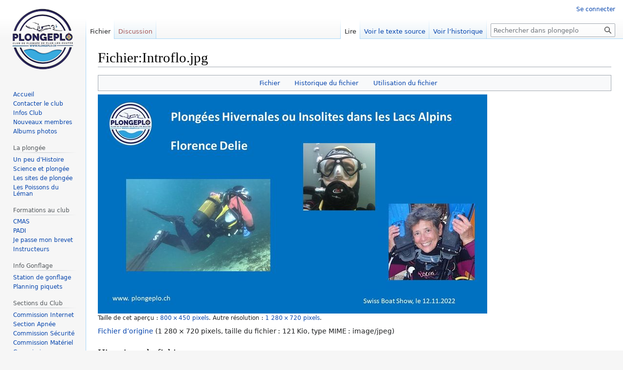

--- FILE ---
content_type: text/html; charset=UTF-8
request_url: https://plongeplo.ch/wiki/index.php?title=Fichier:Introflo.jpg
body_size: 5976
content:
<!DOCTYPE html>
<html class="client-nojs" lang="fr" dir="ltr">
<head>
<meta charset="UTF-8"/>
<title>Fichier:Introflo.jpg — plongeplo</title>
<script>document.documentElement.className="client-js";RLCONF={"wgBreakFrames":!1,"wgSeparatorTransformTable":[",\t."," \t,"],"wgDigitTransformTable":["",""],"wgDefaultDateFormat":"dmy","wgMonthNames":["","janvier","février","mars","avril","mai","juin","juillet","août","septembre","octobre","novembre","décembre"],"wgRequestId":"aXwbrc63uk4JENF-NgrR1wAAAIg","wgCSPNonce":!1,"wgCanonicalNamespace":"File","wgCanonicalSpecialPageName":!1,"wgNamespaceNumber":6,"wgPageName":"Fichier:Introflo.jpg","wgTitle":"Introflo.jpg","wgCurRevisionId":18263,"wgRevisionId":18263,"wgArticleId":3555,"wgIsArticle":!0,"wgIsRedirect":!1,"wgAction":"view","wgUserName":null,"wgUserGroups":["*"],"wgCategories":[],"wgPageContentLanguage":"fr","wgPageContentModel":"wikitext","wgRelevantPageName":"Fichier:Introflo.jpg","wgRelevantArticleId":3555,"wgIsProbablyEditable":!1,"wgRelevantPageIsProbablyEditable":!1,"wgRestrictionEdit":[],"wgRestrictionMove":[],"wgRestrictionUpload":[]};RLSTATE={"site.styles"
:"ready","noscript":"ready","user.styles":"ready","user":"ready","user.options":"loading","filepage":"ready","mediawiki.action.view.filepage":"ready","skins.vector.styles.legacy":"ready"};RLPAGEMODULES=["site","mediawiki.page.ready","skins.vector.legacy.js"];</script>
<script>(RLQ=window.RLQ||[]).push(function(){mw.loader.implement("user.options@1hzgi",function($,jQuery,require,module){/*@nomin*/mw.user.tokens.set({"patrolToken":"+\\","watchToken":"+\\","csrfToken":"+\\"});mw.user.options.set({"variant":"fr"});
});});</script>
<link rel="stylesheet" href="/wiki/load.php?lang=fr&amp;modules=filepage%7Cmediawiki.action.view.filepage%7Cskins.vector.styles.legacy&amp;only=styles&amp;skin=vector"/>
<script async="" src="/wiki/load.php?lang=fr&amp;modules=startup&amp;only=scripts&amp;raw=1&amp;skin=vector"></script>
<meta name="ResourceLoaderDynamicStyles" content=""/>
<link rel="stylesheet" href="/wiki/load.php?lang=fr&amp;modules=site.styles&amp;only=styles&amp;skin=vector"/>
<meta name="generator" content="MediaWiki 1.36.0"/>
<link rel="shortcut icon" href="/favicon.ico"/>
<link rel="search" type="application/opensearchdescription+xml" href="/wiki/opensearch_desc.php" title="plongeplo (fr)"/>
<link rel="EditURI" type="application/rsd+xml" href="https://plongeplo.ch/wiki/api.php?action=rsd"/>
<link rel="alternate" type="application/atom+xml" title="Flux Atom de plongeplo" href="/wiki/index.php?title=Sp%C3%A9cial:Modifications_r%C3%A9centes&amp;feed=atom"/>
</head>
<body class="mediawiki ltr sitedir-ltr mw-hide-empty-elt ns-6 ns-subject page-Fichier_Introflo_jpg rootpage-Fichier_Introflo_jpg skin-vector action-view skin-vector-legacy"><div id="mw-page-base" class="noprint"></div>
<div id="mw-head-base" class="noprint"></div>
<div id="content" class="mw-body" role="main">
	<a id="top"></a>
	<div id="siteNotice" class="mw-body-content"></div>
	<div class="mw-indicators mw-body-content">
	</div>
	<h1 id="firstHeading" class="firstHeading" >Fichier:Introflo.jpg</h1>
	<div id="bodyContent" class="mw-body-content">
		<div id="siteSub" class="noprint">De plongeplo</div>
		<div id="contentSub"></div>
		<div id="contentSub2"></div>
		
		<div id="jump-to-nav"></div>
		<a class="mw-jump-link" href="#mw-head">Aller à la navigation</a>
		<a class="mw-jump-link" href="#searchInput">Aller à la recherche</a>
		<div id="mw-content-text"><ul id="filetoc"><li><a href="#file">Fichier</a></li>
<li><a href="#filehistory">Historique du fichier</a></li>
<li><a href="#filelinks">Utilisation du fichier</a></li></ul><div class="fullImageLink" id="file"><a href="/wiki/images/b/bc/Introflo.jpg"><img alt="Fichier:Introflo.jpg" src="/wiki/images/thumb/b/bc/Introflo.jpg/800px-Introflo.jpg" decoding="async" width="800" height="450" srcset="/wiki/images/thumb/b/bc/Introflo.jpg/1200px-Introflo.jpg 1.5x, /wiki/images/b/bc/Introflo.jpg 2x" /></a><div class="mw-filepage-resolutioninfo">Taille de cet aperçu&#160;: <a href="/wiki/images/thumb/b/bc/Introflo.jpg/800px-Introflo.jpg" class="mw-thumbnail-link">800 × 450 pixels</a>. <span class="mw-filepage-other-resolutions">Autre résolution&#160;: <a href="/wiki/images/b/bc/Introflo.jpg" class="mw-thumbnail-link">1&#160;280 × 720 pixels</a>.</span></div></div>
<div class="fullMedia"><p><a href="/wiki/images/b/bc/Introflo.jpg" class="internal" title="Introflo.jpg">Fichier d’origine</a> &#8206;<span class="fileInfo">(1&#160;280 × 720&#160;pixels, taille du fichier : 121 Kio, type MIME : <span class="mime-type">image/jpeg</span>)</span>
</p></div><div id="mw-imagepage-content" lang="fr" dir="ltr" class="mw-content-ltr"><div class="mw-parser-output">
<!-- 
NewPP limit report
Cached time: 20260129142901
Cache expiry: 86400
Dynamic content: false
Complications: []
CPU time usage: 0.004 seconds
Real time usage: 0.001 seconds
Preprocessor visited node count: 0/1000000
Post‐expand include size: 0/2097152 bytes
Template argument size: 0/2097152 bytes
Highest expansion depth: 0/40
Expensive parser function count: 0/100
Unstrip recursion depth: 0/20
Unstrip post‐expand size: 0/5000000 bytes
-->
<!--
Transclusion expansion time report (%,ms,calls,template)
100.00%    0.000      1 -total
-->

<!-- Saved in parser cache with key guv_plongeploch4-wiki:pcache:idhash:3555-0!canonical and timestamp 20260129142901 and revision id 18263. Serialized with JSON.
 -->
</div></div><h2 id="filehistory">Historique du fichier</h2>
<div id="mw-imagepage-section-filehistory">
<p>Cliquer sur une date et heure pour voir le fichier tel qu'il était à ce moment-là.
</p>
<table class="wikitable filehistory">
<tr><th></th><th>Date et heure</th><th>Vignette</th><th>Dimensions</th><th>Utilisateur</th><th>Commentaire</th></tr>
<tr><td>actuel</td><td class='filehistory-selected' style='white-space: nowrap;'><a href="/wiki/images/b/bc/Introflo.jpg">16 novembre 2022 à 17:22</a></td><td><a href="/wiki/images/b/bc/Introflo.jpg"><img alt="Vignette pour la version du 16 novembre 2022 à 17:22" src="/wiki/images/thumb/b/bc/Introflo.jpg/120px-Introflo.jpg" decoding="async" width="120" height="68" /></a></td><td>1 280 × 720 <span style="white-space: nowrap;">(121 Kio)</span></td><td><a href="/wiki/index.php?title=Utilisateur:Chantal" class="mw-userlink" title="Utilisateur:Chantal"><bdi>Chantal</bdi></a><span style="white-space: nowrap;"> <span class="mw-usertoollinks">(<a href="/wiki/index.php?title=Discussion_utilisateur:Chantal&amp;action=edit&amp;redlink=1" class="new mw-usertoollinks-talk" title="Discussion utilisateur:Chantal (page inexistante)">discussion</a> | <a href="/wiki/index.php?title=Sp%C3%A9cial:Contributions/Chantal" class="mw-usertoollinks-contribs" title="Spécial:Contributions/Chantal">contributions</a>)</span></span></td><td dir="ltr"></td></tr>
</table>

</div>
<div class="mw-imagepage-upload-links"><p id="mw-imagepage-upload-disallowed">Vous ne pouvez pas remplacer ce fichier.</p></div><h2 id="filelinks">Utilisation du fichier</h2>
<div id='mw-imagepage-section-linkstoimage'>
<p>La page suivante utilise ce fichier&#160;:
</p><ul class="mw-imagepage-linkstoimage">
<li class="mw-imagepage-linkstoimage-ns0"><a href="/wiki/index.php?title=Plong%C3%A9es_Hivernales_ou_Insolites_dans_les_Lacs_Alpins_par_Florence_Delie-Salmon" title="Plongées Hivernales ou Insolites dans les Lacs Alpins par Florence Delie-Salmon">Plongées Hivernales ou Insolites dans les Lacs Alpins par Florence Delie-Salmon</a></li>
</ul>
</div>

<div class="printfooter">Récupérée de «&#160;<a dir="ltr" href="https://plongeplo.ch/wiki/index.php?title=Fichier:Introflo.jpg&amp;oldid=18263">https://plongeplo.ch/wiki/index.php?title=Fichier:Introflo.jpg&amp;oldid=18263</a>&#160;»</div></div>
		<div id="catlinks" class="catlinks catlinks-allhidden" data-mw="interface"></div>
	</div>
</div>

<div id="mw-navigation">
	<h2>Menu de navigation</h2>
	<div id="mw-head">
		<!-- Please do not use role attribute as CSS selector, it is deprecated. -->
<nav id="p-personal" class="mw-portlet mw-portlet-personal vector-menu" aria-labelledby="p-personal-label" role="navigation" 
	 >
	<h3 id="p-personal-label" class="vector-menu-heading">
		<span>Outils personnels</span>
	</h3>
	<div class="vector-menu-content">
		<ul class="vector-menu-content-list"><li id="pt-login"><a href="/wiki/index.php?title=Sp%C3%A9cial:Connexion&amp;returnto=Fichier%3AIntroflo.jpg" title="Nous vous encourageons à vous connecter ; ce n’est cependant pas obligatoire. [o]" accesskey="o">Se connecter</a></li></ul>
		
	</div>
</nav>

		<div id="left-navigation">
			<!-- Please do not use role attribute as CSS selector, it is deprecated. -->
<nav id="p-namespaces" class="mw-portlet mw-portlet-namespaces vector-menu vector-menu-tabs" aria-labelledby="p-namespaces-label" role="navigation" 
	 >
	<h3 id="p-namespaces-label" class="vector-menu-heading">
		<span>Espaces de noms</span>
	</h3>
	<div class="vector-menu-content">
		<ul class="vector-menu-content-list"><li id="ca-nstab-image" class="selected"><a href="/wiki/index.php?title=Fichier:Introflo.jpg" title="Voir la page du fichier [c]" accesskey="c">Fichier</a></li><li id="ca-talk" class="new"><a href="/wiki/index.php?title=Discussion_fichier:Introflo.jpg&amp;action=edit&amp;redlink=1" rel="discussion" title="Discussion au sujet de cette page de contenu (page inexistante) [t]" accesskey="t">Discussion</a></li></ul>
		
	</div>
</nav>

			<!-- Please do not use role attribute as CSS selector, it is deprecated. -->
<nav id="p-variants" class="mw-portlet mw-portlet-variants emptyPortlet vector-menu vector-menu-dropdown" aria-labelledby="p-variants-label" role="navigation" 
	 >
	<input type="checkbox" class="vector-menu-checkbox" aria-labelledby="p-variants-label" />
	<h3 id="p-variants-label" class="vector-menu-heading">
		<span>Variantes</span>
	</h3>
	<div class="vector-menu-content">
		<ul class="vector-menu-content-list"></ul>
		
	</div>
</nav>

		</div>
		<div id="right-navigation">
			<!-- Please do not use role attribute as CSS selector, it is deprecated. -->
<nav id="p-views" class="mw-portlet mw-portlet-views vector-menu vector-menu-tabs" aria-labelledby="p-views-label" role="navigation" 
	 >
	<h3 id="p-views-label" class="vector-menu-heading">
		<span>Affichages</span>
	</h3>
	<div class="vector-menu-content">
		<ul class="vector-menu-content-list"><li id="ca-view" class="selected"><a href="/wiki/index.php?title=Fichier:Introflo.jpg">Lire</a></li><li id="ca-viewsource"><a href="/wiki/index.php?title=Fichier:Introflo.jpg&amp;action=edit" title="Cette page est protégée.&#10;Vous pouvez toutefois en visualiser la source. [e]" accesskey="e">Voir le texte source</a></li><li id="ca-history"><a href="/wiki/index.php?title=Fichier:Introflo.jpg&amp;action=history" title="Historique des versions de cette page [h]" accesskey="h">Voir l’historique</a></li></ul>
		
	</div>
</nav>

			<!-- Please do not use role attribute as CSS selector, it is deprecated. -->
<nav id="p-cactions" class="mw-portlet mw-portlet-cactions emptyPortlet vector-menu vector-menu-dropdown" aria-labelledby="p-cactions-label" role="navigation" 
	 >
	<input type="checkbox" class="vector-menu-checkbox" aria-labelledby="p-cactions-label" />
	<h3 id="p-cactions-label" class="vector-menu-heading">
		<span>Plus</span>
	</h3>
	<div class="vector-menu-content">
		<ul class="vector-menu-content-list"></ul>
		
	</div>
</nav>

			<div id="p-search" role="search" >
	<h3 >
		<label for="searchInput">Rechercher</label>
	</h3>
	<form action="/wiki/index.php" id="searchform">
		<div id="simpleSearch" data-search-loc="header-navigation">
			<input type="search" name="search" placeholder="Rechercher dans plongeplo" autocapitalize="sentences" title="Rechercher dans plongeplo [f]" accesskey="f" id="searchInput"/>
			<input type="hidden" name="title" value="Spécial:Recherche"/>
			<input type="submit" name="fulltext" value="Rechercher" title="Rechercher les pages comportant ce texte." id="mw-searchButton" class="searchButton mw-fallbackSearchButton"/>
			<input type="submit" name="go" value="Lire" title="Accédez à une page du même nom si elle existe" id="searchButton" class="searchButton"/>
		</div>
	</form>
</div>

		</div>
	</div>
	
<div id="mw-panel">
	<div id="p-logo" role="banner">
		<a class="mw-wiki-logo" href="/wiki/index.php?title=Accueil"
			title="Visiter la page d’accueil"></a>
	</div>
	<!-- Please do not use role attribute as CSS selector, it is deprecated. -->
<nav id="p-navigation" class="mw-portlet mw-portlet-navigation vector-menu vector-menu-portal portal" aria-labelledby="p-navigation-label" role="navigation" 
	 >
	<h3 id="p-navigation-label" class="vector-menu-heading">
		<span>Navigation</span>
	</h3>
	<div class="vector-menu-content">
		<ul class="vector-menu-content-list"><li id="n-mainpage"><a href="/wiki/index.php?title=Accueil" title="Visiter la page d’accueil du site [z]" accesskey="z">Accueil</a></li><li id="n-Contacter-le-club"><a href="/wiki/index.php?title=Contacts">Contacter le club</a></li><li id="n-Infos-Club"><a href="/wiki/index.php?title=Le_club">Infos Club</a></li><li id="n-Nouveaux-membres"><a href="/wiki/index.php?title=Cotisations_inscriptions">Nouveaux membres</a></li><li id="n-Albums-photos"><a href="http://www.plongeplo.ch/foto" rel="nofollow">Albums photos</a></li></ul>
		
	</div>
</nav>

	<!-- Please do not use role attribute as CSS selector, it is deprecated. -->
<nav id="p-La_plong.C3.A9e" class="mw-portlet mw-portlet-La_plongée vector-menu vector-menu-portal portal" aria-labelledby="p-La_plong.C3.A9e-label" role="navigation" 
	 >
	<h3 id="p-La_plong.C3.A9e-label" class="vector-menu-heading">
		<span>La plongée</span>
	</h3>
	<div class="vector-menu-content">
		<ul class="vector-menu-content-list"><li id="n-Un-peu-d.27Histoire"><a href="/wiki/index.php?title=Histoire_de_la_plong%C3%A9e">Un peu d'Histoire</a></li><li id="n-Science-et-plong.C3.A9e"><a href="/wiki/index.php?title=Science_et_plong%C3%A9e">Science et plongée</a></li><li id="n-Les-sites-de-plong.C3.A9e"><a href="/wiki/index.php?title=Les_Sites_de_plong%C3%A9e">Les sites de plongée</a></li><li id="n-Les-Poissons-du-L.C3.A9man"><a href="/wiki/index.php?title=Les_Poissons_du_Leman">Les Poissons du Léman</a></li></ul>
		
	</div>
</nav>
<!-- Please do not use role attribute as CSS selector, it is deprecated. -->
<nav id="p-Formations_au_club" class="mw-portlet mw-portlet-Formations_au_club vector-menu vector-menu-portal portal" aria-labelledby="p-Formations_au_club-label" role="navigation" 
	 >
	<h3 id="p-Formations_au_club-label" class="vector-menu-heading">
		<span>Formations au club</span>
	</h3>
	<div class="vector-menu-content">
		<ul class="vector-menu-content-list"><li id="n-CMAS"><a href="/wiki/index.php?title=Formation_de_plong%C3%A9e_CMAS">CMAS</a></li><li id="n-PADI"><a href="/wiki/index.php?title=PADI_@_PLO">PADI</a></li><li id="n-Je-passe-mon-brevet"><a href="/wiki/index.php?title=%C3%89cole_de_plong%C3%A9e">Je passe mon brevet</a></li><li id="n-Instructeurs"><a href="/wiki/index.php?title=Instructeurs">Instructeurs</a></li></ul>
		
	</div>
</nav>
<!-- Please do not use role attribute as CSS selector, it is deprecated. -->
<nav id="p-Info_Gonflage" class="mw-portlet mw-portlet-Info_Gonflage vector-menu vector-menu-portal portal" aria-labelledby="p-Info_Gonflage-label" role="navigation" 
	 >
	<h3 id="p-Info_Gonflage-label" class="vector-menu-heading">
		<span>Info Gonflage</span>
	</h3>
	<div class="vector-menu-content">
		<ul class="vector-menu-content-list"><li id="n-Station-de-gonflage"><a href="/wiki/index.php?title=Station_de_gonflage">Station de gonflage</a></li><li id="n-Planning-piquets"><a href="/wiki/index.php?title=Piquet_gonflage_du_mois">Planning piquets</a></li></ul>
		
	</div>
</nav>
<!-- Please do not use role attribute as CSS selector, it is deprecated. -->
<nav id="p-Sections_du_Club" class="mw-portlet mw-portlet-Sections_du_Club vector-menu vector-menu-portal portal" aria-labelledby="p-Sections_du_Club-label" role="navigation" 
	 >
	<h3 id="p-Sections_du_Club-label" class="vector-menu-heading">
		<span>Sections du Club</span>
	</h3>
	<div class="vector-menu-content">
		<ul class="vector-menu-content-list"><li id="n-Commission-Internet"><a href="/wiki/index.php?title=La_commission_internet">Commission Internet</a></li><li id="n-Section-Apn.C3.A9e"><a href="/wiki/index.php?title=La_section_d%27apn%C3%A9e">Section Apnée</a></li><li id="n-Commission-S.C3.A9curit.C3.A9"><a href="/wiki/index.php?title=La_Commission_de_s%C3%A9curit%C3%A9">Commission Sécurité</a></li><li id="n-Commission-Mat.C3.A9riel"><a href="/wiki/index.php?title=Le_mat%C3%A9riel">Commission Matériel</a></li><li id="n-Commission-Environnement"><a href="/wiki/index.php?title=La_Commission_Environnement">Commission Environnement</a></li><li id="n-Equipe-miam-miam"><a href="/wiki/index.php?title=Equipe_miam-miam">Equipe miam-miam</a></li><li id="n-Plong.C3.A9e-Tek"><a href="/wiki/index.php?title=Plong%C3%A9e_technique">Plongée Tek</a></li></ul>
		
	</div>
</nav>
<!-- Please do not use role attribute as CSS selector, it is deprecated. -->
<nav id="p-Divers" class="mw-portlet mw-portlet-Divers vector-menu vector-menu-portal portal" aria-labelledby="p-Divers-label" role="navigation" 
	 >
	<h3 id="p-Divers-label" class="vector-menu-heading">
		<span>Divers</span>
	</h3>
	<div class="vector-menu-content">
		<ul class="vector-menu-content-list"><li id="n-Mat.C3.A9riel-d.27occaz"><a href="/wiki/index.php?title=Mat%C3%A9riel_de_plong%C3%A9e_d%27occasion">Matériel d'occaz</a></li><li id="n-Liens-externes"><a href="/wiki/index.php?title=Liens_externes">Liens externes</a></li><li id="n-Shop"><a href="/wiki/index.php?title=Fournitures_Club">Shop</a></li><li id="n-R.C3.A9cits-de-voyages-et-sorties"><a href="/wiki/index.php?title=Nos_voyages">Récits de voyages et sorties</a></li></ul>
		
	</div>
</nav>
<!-- Please do not use role attribute as CSS selector, it is deprecated. -->
<nav id="p-Aide_site_internet" class="mw-portlet mw-portlet-Aide_site_internet vector-menu vector-menu-portal portal" aria-labelledby="p-Aide_site_internet-label" role="navigation" 
	 >
	<h3 id="p-Aide_site_internet-label" class="vector-menu-heading">
		<span>Aide site internet</span>
	</h3>
	<div class="vector-menu-content">
		<ul class="vector-menu-content-list"><li id="n-Synchroniser-l.27agenda"><a href="/wiki/index.php?title=Agenda_club">Synchroniser l'agenda</a></li><li id="n-Comment-participer"><a href="/wiki/index.php?title=Aide">Comment participer</a></li><li id="n-Infos-sur-notre-site"><a href="/wiki/index.php?title=Infos_sur_notre_site">Infos sur notre site</a></li></ul>
		
	</div>
</nav>
<!-- Please do not use role attribute as CSS selector, it is deprecated. -->
<nav id="p-tb" class="mw-portlet mw-portlet-tb vector-menu vector-menu-portal portal" aria-labelledby="p-tb-label" role="navigation" 
	 >
	<h3 id="p-tb-label" class="vector-menu-heading">
		<span>Outils</span>
	</h3>
	<div class="vector-menu-content">
		<ul class="vector-menu-content-list"><li id="t-whatlinkshere"><a href="/wiki/index.php?title=Sp%C3%A9cial:Pages_li%C3%A9es/Fichier:Introflo.jpg" title="Liste des pages liées qui pointent sur celle-ci [j]" accesskey="j">Pages liées</a></li><li id="t-recentchangeslinked"><a href="/wiki/index.php?title=Sp%C3%A9cial:Suivi_des_liens/Fichier:Introflo.jpg" rel="nofollow" title="Liste des modifications récentes des pages appelées par celle-ci [k]" accesskey="k">Suivi des pages liées</a></li><li id="t-specialpages"><a href="/wiki/index.php?title=Sp%C3%A9cial:Pages_sp%C3%A9ciales" title="Liste de toutes les pages spéciales [q]" accesskey="q">Pages spéciales</a></li><li id="t-print"><a href="javascript:print();" rel="alternate" title="Version imprimable de cette page [p]" accesskey="p">Version imprimable</a></li><li id="t-permalink"><a href="/wiki/index.php?title=Fichier:Introflo.jpg&amp;oldid=18263" title="Adresse permanente de cette version de la page">Lien permanent</a></li><li id="t-info"><a href="/wiki/index.php?title=Fichier:Introflo.jpg&amp;action=info" title="Plus d’informations sur cette page">Informations sur la page</a></li></ul>
		
	</div>
</nav>

	
</div>

</div>
<footer id="footer" class="mw-footer" role="contentinfo" >
	<ul id="footer-info" >
	<li id="footer-info-lastmod"> La dernière modification de cette page a été faite le 16 novembre 2022 à 17:22.</li>
</ul>

	<ul id="footer-places" >
	<li id="footer-places-privacy"><a href="/wiki/index.php?title=Plongeplo:Politique_de_confidentialit%C3%A9" title="Plongeplo:Politique de confidentialité">Politique de confidentialité</a></li>
	<li id="footer-places-about"><a href="/wiki/index.php?title=Plongeplo:%C3%80_propos_de" title="Plongeplo:À propos de">À propos de plongeplo</a></li>
	<li id="footer-places-disclaimer"><a href="/wiki/index.php?title=Plongeplo:Avertissements_g%C3%A9n%C3%A9raux" title="Plongeplo:Avertissements généraux">Avertissements</a></li>
</ul>

	<ul id="footer-icons" class="noprint">
	<li id="footer-poweredbyico"><a href="https://www.mediawiki.org/"><img src="/wiki/resources/assets/poweredby_mediawiki_88x31.png" alt="Powered by MediaWiki" srcset="/wiki/resources/assets/poweredby_mediawiki_132x47.png 1.5x, /wiki/resources/assets/poweredby_mediawiki_176x62.png 2x" width="88" height="31" loading="lazy"/></a></li>
</ul>

</footer>


<script>(RLQ=window.RLQ||[]).push(function(){mw.config.set({"wgPageParseReport":{"limitreport":{"cputime":"0.004","walltime":"0.001","ppvisitednodes":{"value":0,"limit":1000000},"postexpandincludesize":{"value":0,"limit":2097152},"templateargumentsize":{"value":0,"limit":2097152},"expansiondepth":{"value":0,"limit":40},"expensivefunctioncount":{"value":0,"limit":100},"unstrip-depth":{"value":0,"limit":20},"unstrip-size":{"value":0,"limit":5000000},"timingprofile":["100.00%    0.000      1 -total"]},"cachereport":{"timestamp":"20260129142901","ttl":86400,"transientcontent":false}}});mw.config.set({"wgBackendResponseTime":1191});});</script>
</body></html>

--- FILE ---
content_type: text/css; charset=utf-8
request_url: https://plongeplo.ch/wiki/load.php?lang=fr&modules=site.styles&only=styles&skin=vector
body_size: 198
content:
*{font-size:10;font-family:verdana,Geneva,DejaVu Sans,calibri,Droid Sans,sans-serif,helvetica,arial}body.page-Accueil h1.firstHeading{display:none}.plant{border-collapse:collapse;width:95%}#plantes td,#plantes th{font-size:1em;border:1px solid #98bf21;padding:3px 7px 2px 7px}#plantes th{width:18%;font-size:1.1em;text-align:center;padding-top:5px;padding-bottom:4px;background-color:#A7C942;color:#ffffff}#plantes tr.alt td{color:#000000;background-color:#EAF2D3}#plantes td.pict{text-align:center}#plantes th.descrip{width:46%}